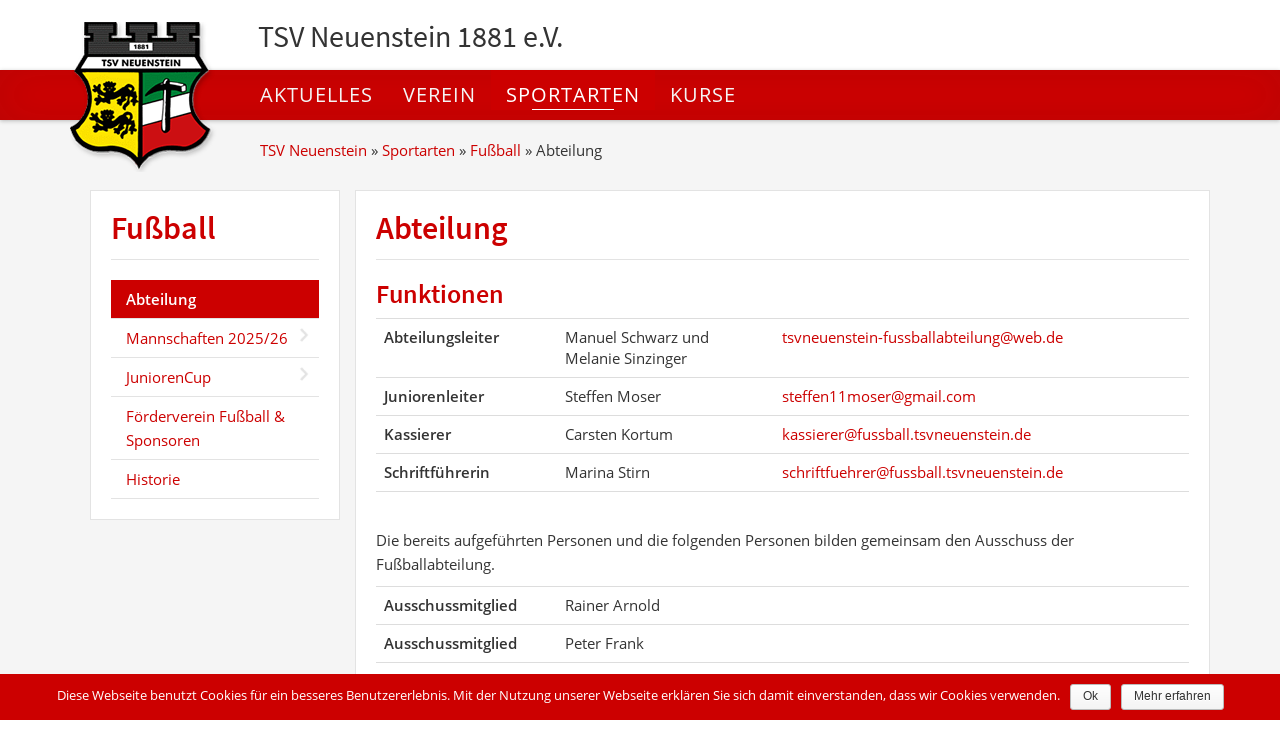

--- FILE ---
content_type: text/html; charset=UTF-8
request_url: https://tsvneuenstein.de/sportarten/fussball/2008-2/
body_size: 7056
content:
<!DOCTYPE html>
<html>
    <head>
        <meta charset="utf-8" />
        <title>TSV Neuenstein 1881 e.V.</title>
        <link rel="shortcut icon" href="https://tsvneuenstein.de/wp-content/themes/sport_theme/images/favicon.png" type="image/png" />
        <link rel="icon" href="https://tsvneuenstein.de/wp-content/themes/sport_theme/images/favicon.png" type="image/png" />
        <meta name="description" content="">
        <meta name="viewport" content="width=device-width, initial-scale=1.0">
    	<link rel="stylesheet" href="https://tsvneuenstein.de/wp-content/themes/sport_theme/style.css" type="text/css" media="screen" />
    	<script src="https://cdnjs.cloudflare.com/ajax/libs/jquery/1.11.1/jquery.min.js"></script>    
    	<script src="https://tsvneuenstein.de/wp-content/themes/sport_theme/bootstrap/js/bootstrap.min.js" type="text/javascript"></script>
  	 	<link rel='stylesheet' id='contact-form-7-css'  href='https://tsvneuenstein.de/wp-content/plugins/contact-form-7/includes/css/styles.css?ver=4.1.1' type='text/css' media='all' />
<link rel='stylesheet' id='cookie-notice-front-css'  href='https://tsvneuenstein.de/wp-content/plugins/cookie-notice/css/front.min.css?ver=4.1.2' type='text/css' media='all' />
<link rel='stylesheet' id='responsive-lightbox-nivo-front-css'  href='https://tsvneuenstein.de/wp-content/plugins/responsive-lightbox/assets/nivo/nivo-lightbox.css?ver=4.1.2' type='text/css' media='all' />
<link rel='stylesheet' id='responsive-lightbox-nivo-front-template-css'  href='https://tsvneuenstein.de/wp-content/plugins/responsive-lightbox/assets/nivo/themes/default/default.css?ver=4.1.2' type='text/css' media='all' />
<link rel='stylesheet' id='tribe-events-full-calendar-style-css'  href='https://tsvneuenstein.de/wp-content/plugins/the-events-calendar/resources/tribe-events-full.min.css?ver=3.9' type='text/css' media='all' />
<link rel='stylesheet' id='tribe-events-calendar-style-css'  href='https://tsvneuenstein.de/wp-content/plugins/the-events-calendar/resources/tribe-events-theme.min.css?ver=3.9' type='text/css' media='all' />
<link rel='stylesheet' id='tribe-events-calendar-full-mobile-style-css'  href='https://tsvneuenstein.de/wp-content/plugins/the-events-calendar/resources/tribe-events-full-mobile.min.css?ver=3.9' type='text/css' media='only screen and (max-width: 768px)' />
<link rel='stylesheet' id='tribe-events-calendar-mobile-style-css'  href='https://tsvneuenstein.de/wp-content/plugins/the-events-calendar/resources/tribe-events-theme-mobile.min.css?ver=3.9' type='text/css' media='only screen and (max-width: 768px)' />
<script type='text/javascript' src='https://tsvneuenstein.de/wp-includes/js/jquery/jquery.js?ver=1.11.1'></script>
<script type='text/javascript' src='https://tsvneuenstein.de/wp-includes/js/jquery/jquery-migrate.min.js?ver=1.2.1'></script>
<script type='text/javascript'>
/* <![CDATA[ */
var cnArgs = {"ajaxurl":"https:\/\/tsvneuenstein.de\/wp-admin\/admin-ajax.php","hideEffect":"fade","onScroll":"no","onScrollOffset":"100","cookieName":"cookie_notice_accepted","cookieValue":"TRUE","cookieTime":"7862400","cookiePath":"\/","cookieDomain":"","redirection":"","cache":""};
/* ]]> */
</script>
<script type='text/javascript' src='https://tsvneuenstein.de/wp-content/plugins/cookie-notice/js/front.min.js?ver=1.2.41'></script>
<script type='text/javascript' src='https://tsvneuenstein.de/wp-content/plugins/responsive-lightbox/assets/nivo/nivo-lightbox.min.js?ver=4.1.2'></script>
<script type='text/javascript'>
/* <![CDATA[ */
var rlArgs = {"script":"nivo","selector":"lightbox","custom_events":"","activeGalleries":"1","effect":"fade","clickOverlayToClose":"1","keyboardNav":"1","errorMessage":"Der Inhalt konnte nicht geladen werden."};
/* ]]> */
</script>
<script type='text/javascript' src='https://tsvneuenstein.de/wp-content/plugins/responsive-lightbox/js/front.js?ver=4.1.2'></script>
<link rel="EditURI" type="application/rsd+xml" title="RSD" href="https://tsvneuenstein.de/xmlrpc.php?rsd" />
<link rel="wlwmanifest" type="application/wlwmanifest+xml" href="https://tsvneuenstein.de/wp-includes/wlwmanifest.xml" /> 
<meta name="generator" content="WordPress 4.1.2" />
<link rel='canonical' href='https://tsvneuenstein.de/sportarten/fussball/2008-2/' />
<link rel='shortlink' href='https://tsvneuenstein.de/?p=2008' />
    </head>
<body>
 
      <div class="container"> 
         <header>
	<a href="/"><div id="logo"></div></a>
	<h1>TSV Neuenstein 1881 e.V.</h1>
	<div class="clear"></div>
</header>      </div>

<div class="grey">
          <nav class="navbar navbar-default"
    role="navigation">
      <div class="container-fluid">
        <div class="container">
        <!-- Brand and toggle get grouped for better mobile display -->
        <div class="navbar-header">
          <button type="button" class="navbar-toggle" data-toggle="collapse" data-target="#bs-example-navbar-collapse-1">
            <span class="sr-only"></span>
            <span class="icon-bar"></span>
            <span class="icon-bar"></span>
            <span class="icon-bar"></span>
          </button>
        </div>
            <div id="bs-example-navbar-collapse-1" class="collapse navbar-collapse"><ul id="menu-hauptmenue" class="nav navbar-nav"><li id="menu-item-12" class="menu-item menu-item-type-custom menu-item-object-custom menu-item-home menu-item-12"><a title="Aktuelles" href="https://tsvneuenstein.de/">Aktuelles</a></li>
<li id="menu-item-15" class="menu-item menu-item-type-post_type menu-item-object-page menu-item-has-children menu-item-15 dropdown"><a title="Verein" href="#" data-toggle="dropdown" class="dropdown-toggle" aria-haspopup="true">Verein</a>
<ul role="menu" class=" dropdown-menu">
	<li id="menu-item-6158" class="menu-item menu-item-type-post_type menu-item-object-page menu-item-6158"><a title="Kurzportrait des TSV" href="https://tsvneuenstein.de/verein/kurzportrait-des-tsv/">Kurzportrait des TSV</a></li>
	<li id="menu-item-54" class="menu-item menu-item-type-post_type menu-item-object-page menu-item-54"><a title="Geschäftsstelle" href="https://tsvneuenstein.de/verein/geschaeftsstelle/">Geschäftsstelle</a></li>
	<li id="menu-item-51" class="menu-item menu-item-type-post_type menu-item-object-page menu-item-51"><a title="Funktionen" href="https://tsvneuenstein.de/verein/funktionen/">Funktionen</a></li>
	<li id="menu-item-385" class="menu-item menu-item-type-custom menu-item-object-custom menu-item-385"><a title="Veranstaltungen" href="https://tsvneuenstein.de/veranstaltungen/">Veranstaltungen</a></li>
	<li id="menu-item-50" class="menu-item menu-item-type-post_type menu-item-object-page menu-item-50"><a title="Downloads" href="https://tsvneuenstein.de/verein/downloads/">Downloads</a></li>
	<li id="menu-item-120" class="menu-item menu-item-type-post_type menu-item-object-page menu-item-120"><a title="Links" href="https://tsvneuenstein.de/verein/links/">Links</a></li>
	<li id="menu-item-4393" class="menu-item menu-item-type-post_type menu-item-object-page menu-item-4393"><a title="Historie" href="https://tsvneuenstein.de/verein/historie/">Historie</a></li>
</ul>
</li>
<li id="menu-item-14" class="menu-item menu-item-type-post_type menu-item-object-page current-page-ancestor current-menu-ancestor current_page_ancestor menu-item-has-children menu-item-14 dropdown"><a title="Sportarten" href="#" data-toggle="dropdown" class="dropdown-toggle" aria-haspopup="true">Sportarten</a>
<ul role="menu" class=" dropdown-menu">
	<li id="menu-item-3585" class="menu-item menu-item-type-post_type menu-item-object-page menu-item-3585"><a title="Zeiten &amp; Ansprechpartner" href="https://tsvneuenstein.de/sportarten/uebersicht/">Zeiten &#038; Ansprechpartner</a></li>
	<li id="menu-item-53" class="menu-item menu-item-type-post_type menu-item-object-page menu-item-has-children menu-item-53 dropdown"><a title="Boule" href="https://tsvneuenstein.de/sportarten/boule/">Boule</a>
	<ul role="menu" class=" dropdown-menu">
		<li id="menu-item-716" class="menu-item menu-item-type-post_type menu-item-object-page menu-item-716"><a title="Über uns" href="https://tsvneuenstein.de/sportarten/boule/ueber-uns/">Über uns</a></li>
		<li id="menu-item-718" class="menu-item menu-item-type-post_type menu-item-object-page menu-item-718"><a title="Turniere" href="https://tsvneuenstein.de/sportarten/boule/turniere/">Turniere</a></li>
		<li id="menu-item-717" class="menu-item menu-item-type-post_type menu-item-object-page menu-item-717"><a title="Ligahistorie" href="https://tsvneuenstein.de/sportarten/boule/ligahistorie/">Ligahistorie</a></li>
		<li id="menu-item-719" class="menu-item menu-item-type-post_type menu-item-object-page menu-item-719"><a title="Boule / Petanque" href="https://tsvneuenstein.de/sportarten/boule/boule-petanque/">Boule / Petanque</a></li>
		<li id="menu-item-720" class="menu-item menu-item-type-post_type menu-item-object-page menu-item-720"><a title="Links" href="https://tsvneuenstein.de/sportarten/boule/links/">Links</a></li>
	</ul>
</li>
	<li id="menu-item-49" class="menu-item menu-item-type-post_type menu-item-object-page menu-item-has-children menu-item-49 dropdown"><a title="Faustball" href="https://tsvneuenstein.de/sportarten/faustball/">Faustball</a>
	<ul role="menu" class=" dropdown-menu">
		<li id="menu-item-661" class="menu-item menu-item-type-post_type menu-item-object-page menu-item-661"><a title="Männermannschaft 45" href="https://tsvneuenstein.de/sportarten/faustball/maenner-45/">Männermannschaft 45</a></li>
		<li id="menu-item-660" class="menu-item menu-item-type-post_type menu-item-object-page menu-item-660"><a title="Männermannschaft 1" href="https://tsvneuenstein.de/sportarten/faustball/maenner-1/">Männermannschaft 1</a></li>
	</ul>
</li>
	<li id="menu-item-13" class="menu-item menu-item-type-post_type menu-item-object-page current-page-ancestor current-menu-ancestor current-menu-parent current-page-parent current_page_parent current_page_ancestor menu-item-has-children menu-item-13 dropdown"><a title="Fußball" href="https://tsvneuenstein.de/sportarten/fussball/">Fußball</a>
	<ul role="menu" class=" dropdown-menu">
		<li id="menu-item-2102" class="menu-item menu-item-type-post_type menu-item-object-page current-menu-item page_item page-item-2008 current_page_item menu-item-2102 active"><a title="Abteilung" href="https://tsvneuenstein.de/sportarten/fussball/2008-2/">Abteilung</a></li>
		<li id="menu-item-13381" class="menu-item menu-item-type-post_type menu-item-object-page menu-item-13381"><a title="Mannschaften 2025/26" href="https://tsvneuenstein.de/sportarten/fussball/mannschaften-202122/">Mannschaften 2025/26</a></li>
		<li id="menu-item-12581" class="menu-item menu-item-type-custom menu-item-object-custom menu-item-12581"><a title="Livestream" href="https://soccerwatch.tv/verein/5474">Livestream</a></li>
		<li id="menu-item-10308" class="menu-item menu-item-type-post_type menu-item-object-page menu-item-10308"><a title="JuniorenCup" href="https://tsvneuenstein.de/sportarten/fussball/juniorencup/">JuniorenCup</a></li>
		<li id="menu-item-2101" class="menu-item menu-item-type-post_type menu-item-object-page menu-item-2101"><a title="Förderverein Fußball &amp; Sponsoren" href="https://tsvneuenstein.de/sportarten/fussball/sponsoren/">Förderverein Fußball &#038; Sponsoren</a></li>
		<li id="menu-item-2100" class="menu-item menu-item-type-post_type menu-item-object-page menu-item-2100"><a title="Historie" href="https://tsvneuenstein.de/sportarten/fussball/historie/">Historie</a></li>
	</ul>
</li>
	<li id="menu-item-52" class="menu-item menu-item-type-post_type menu-item-object-page menu-item-has-children menu-item-52 dropdown"><a title="Leichtathletik" href="https://tsvneuenstein.de/sportarten/leichtathletik/">Leichtathletik</a>
	<ul role="menu" class=" dropdown-menu">
		<li id="menu-item-439" class="menu-item menu-item-type-post_type menu-item-object-page menu-item-439"><a title="Lauftreff" href="https://tsvneuenstein.de/sportarten/leichtathletik/lauftreff/">Lauftreff</a></li>
		<li id="menu-item-443" class="menu-item menu-item-type-post_type menu-item-object-page menu-item-443"><a title="Walking" href="https://tsvneuenstein.de/sportarten/leichtathletik/walking/">Walking</a></li>
		<li id="menu-item-454" class="menu-item menu-item-type-post_type menu-item-object-page menu-item-454"><a title="Nordic Walking" href="https://tsvneuenstein.de/sportarten/leichtathletik/nordic-walking/">Nordic Walking</a></li>
		<li id="menu-item-459" class="menu-item menu-item-type-post_type menu-item-object-page menu-item-has-children menu-item-459 dropdown"><a title="Sportabzeichen" href="https://tsvneuenstein.de/sportarten/leichtathletik/sportabzeichen/">Sportabzeichen</a>
		<ul role="menu" class=" dropdown-menu">
			<li id="menu-item-4970" class="menu-item menu-item-type-post_type menu-item-object-page menu-item-4970"><a title="Training und Abnahme" href="https://tsvneuenstein.de/sportarten/leichtathletik/sportabzeichen/training-und-abnahme/">Training und Abnahme</a></li>
		</ul>
</li>
	</ul>
</li>
	<li id="menu-item-115" class="menu-item menu-item-type-post_type menu-item-object-page menu-item-has-children menu-item-115 dropdown"><a title="Ski" href="https://tsvneuenstein.de/sportarten/ski/">Ski</a>
	<ul role="menu" class=" dropdown-menu">
		<li id="menu-item-642" class="menu-item menu-item-type-post_type menu-item-object-page menu-item-642"><a title="Abteilung" href="https://tsvneuenstein.de/sportarten/ski/abteilung/">Abteilung</a></li>
		<li id="menu-item-641" class="menu-item menu-item-type-post_type menu-item-object-page menu-item-641"><a title="Galerie" href="https://tsvneuenstein.de/sportarten/ski/galerie/">Galerie</a></li>
	</ul>
</li>
	<li id="menu-item-114" class="menu-item menu-item-type-post_type menu-item-object-page menu-item-has-children menu-item-114 dropdown"><a title="Tanz" href="https://tsvneuenstein.de/sportarten/tanz/">Tanz</a>
	<ul role="menu" class=" dropdown-menu">
		<li id="menu-item-616" class="menu-item menu-item-type-post_type menu-item-object-page menu-item-616"><a title="Allgemeines" href="https://tsvneuenstein.de/sportarten/tanz/allgemeines/">Allgemeines</a></li>
		<li id="menu-item-613" class="menu-item menu-item-type-post_type menu-item-object-page menu-item-has-children menu-item-613 dropdown"><a title="Gruppen" href="https://tsvneuenstein.de/sportarten/tanz/gruppen/">Gruppen</a>
		<ul role="menu" class=" dropdown-menu">
			<li id="menu-item-4926" class="menu-item menu-item-type-post_type menu-item-object-page menu-item-4926"><a title="Jazztanz" href="https://tsvneuenstein.de/sportarten/tanz/gruppen/mini-jazztanz/">Jazztanz</a></li>
			<li id="menu-item-4977" class="menu-item menu-item-type-post_type menu-item-object-page menu-item-4977"><a title="RoyalBalance Akrobatik und Tanz" href="https://tsvneuenstein.de/sportarten/tanz/gruppen/royalbalance-akrobatik-und-tanz/">RoyalBalance Akrobatik und Tanz</a></li>
		</ul>
</li>
		<li id="menu-item-612" class="menu-item menu-item-type-post_type menu-item-object-page menu-item-612"><a title="Übungsleiter" href="https://tsvneuenstein.de/sportarten/tanz/uebungsleiter/">Übungsleiter</a></li>
		<li id="menu-item-611" class="menu-item menu-item-type-post_type menu-item-object-page menu-item-611"><a title="Workshops" href="https://tsvneuenstein.de/sportarten/tanz/workshops/">Workshops</a></li>
	</ul>
</li>
	<li id="menu-item-117" class="menu-item menu-item-type-post_type menu-item-object-page menu-item-has-children menu-item-117 dropdown"><a title="Tennis" href="https://tsvneuenstein.de/sportarten/tennis/">Tennis</a>
	<ul role="menu" class=" dropdown-menu">
		<li id="menu-item-568" class="menu-item menu-item-type-post_type menu-item-object-page menu-item-568"><a title="Abteilung" href="https://tsvneuenstein.de/sportarten/tennis/abteilung/">Abteilung</a></li>
		<li id="menu-item-569" class="menu-item menu-item-type-post_type menu-item-object-page menu-item-569"><a title="Verbandsspiele" href="https://tsvneuenstein.de/sportarten/tennis/verbandsspiele/">Verbandsspiele</a></li>
		<li id="menu-item-571" class="menu-item menu-item-type-post_type menu-item-object-page menu-item-571"><a title="Herren 30" href="https://tsvneuenstein.de/sportarten/tennis/herren-30/">Herren 30</a></li>
		<li id="menu-item-570" class="menu-item menu-item-type-post_type menu-item-object-page menu-item-570"><a title="Herren 40" href="https://tsvneuenstein.de/sportarten/tennis/herren-40/">Herren 40</a></li>
		<li id="menu-item-567" class="menu-item menu-item-type-post_type menu-item-object-page menu-item-567"><a title="Mitgliedschaft" href="https://tsvneuenstein.de/sportarten/tennis/mitgliedschaft/">Mitgliedschaft</a></li>
		<li id="menu-item-566" class="menu-item menu-item-type-post_type menu-item-object-page menu-item-566"><a title="Links &amp; Downloads" href="https://tsvneuenstein.de/sportarten/tennis/links-downloads/">Links &#038; Downloads</a></li>
	</ul>
</li>
	<li id="menu-item-118" class="menu-item menu-item-type-post_type menu-item-object-page menu-item-has-children menu-item-118 dropdown"><a title="Tischtennis" href="https://tsvneuenstein.de/sportarten/tischtennis/">Tischtennis</a>
	<ul role="menu" class=" dropdown-menu">
		<li id="menu-item-1253" class="menu-item menu-item-type-post_type menu-item-object-page menu-item-1253"><a title="Abteilung" href="https://tsvneuenstein.de/sportarten/tischtennis/abteilung/">Abteilung</a></li>
		<li id="menu-item-6279" class="menu-item menu-item-type-post_type menu-item-object-page menu-item-6279"><a title="Spielberichte" href="https://tsvneuenstein.de/sportarten/tischtennis/aktuelles-2/">Spielberichte</a></li>
		<li id="menu-item-1254" class="menu-item menu-item-type-post_type menu-item-object-page menu-item-1254"><a title="Spielplan" href="https://tsvneuenstein.de/sportarten/tischtennis/spielplan/">Spielplan</a></li>
		<li id="menu-item-6371" class="menu-item menu-item-type-post_type menu-item-object-page menu-item-6371"><a title="Mannschaften" href="https://tsvneuenstein.de/sportarten/tischtennis/mannschaften/">Mannschaften</a></li>
		<li id="menu-item-1250" class="menu-item menu-item-type-post_type menu-item-object-page menu-item-1250"><a title="Chronik" href="https://tsvneuenstein.de/sportarten/tischtennis/chronik/">Chronik</a></li>
		<li id="menu-item-1252" class="menu-item menu-item-type-post_type menu-item-object-page menu-item-1252"><a title="Galerie" href="https://tsvneuenstein.de/sportarten/tischtennis/galerie/">Galerie</a></li>
		<li id="menu-item-1251" class="menu-item menu-item-type-post_type menu-item-object-page menu-item-1251"><a title="Sponsoren" href="https://tsvneuenstein.de/sportarten/tischtennis/links/">Sponsoren</a></li>
	</ul>
</li>
	<li id="menu-item-113" class="menu-item menu-item-type-post_type menu-item-object-page menu-item-has-children menu-item-113 dropdown"><a title="Turnen" href="https://tsvneuenstein.de/sportarten/turnen/">Turnen</a>
	<ul role="menu" class=" dropdown-menu">
		<li id="menu-item-796" class="menu-item menu-item-type-post_type menu-item-object-page menu-item-796"><a title="Eltern und Kind" href="https://tsvneuenstein.de/sportarten/turnen/eltern-und-kind/">Eltern und Kind</a></li>
		<li id="menu-item-798" class="menu-item menu-item-type-post_type menu-item-object-page menu-item-has-children menu-item-798 dropdown"><a title="Kinder" href="https://tsvneuenstein.de/sportarten/turnen/kinder/">Kinder</a>
		<ul role="menu" class=" dropdown-menu">
			<li id="menu-item-4960" class="menu-item menu-item-type-post_type menu-item-object-page menu-item-4960"><a title="Vorschulgruppe" href="https://tsvneuenstein.de/sportarten/turnen/kinder/vorschulgruppe/">Vorschulgruppe</a></li>
			<li id="menu-item-4956" class="menu-item menu-item-type-post_type menu-item-object-page menu-item-4956"><a title="Kindergartengruppe" href="https://tsvneuenstein.de/sportarten/turnen/kinder/kindergartengruppe/">Kindergartengruppe</a></li>
			<li id="menu-item-4963" class="menu-item menu-item-type-post_type menu-item-object-page menu-item-4963"><a title="Kinderturnen 1.-2. Klasse" href="https://tsvneuenstein.de/sportarten/turnen/kinder/kinderturnen-1-4-klasse/">Kinderturnen 1.-2. Klasse</a></li>
		</ul>
</li>
		<li id="menu-item-800" class="menu-item menu-item-type-post_type menu-item-object-page menu-item-800"><a title="Frauen" href="https://tsvneuenstein.de/sportarten/turnen/frauen/">Frauen</a></li>
		<li id="menu-item-799" class="menu-item menu-item-type-post_type menu-item-object-page menu-item-799"><a title="Herren" href="https://tsvneuenstein.de/sportarten/turnen/herren/">Herren</a></li>
		<li id="menu-item-3566" class="menu-item menu-item-type-post_type menu-item-object-page menu-item-3566"><a title="Turnen Schwerpunkt Geräte 1.-3. Klasse und ab 4. Klasse" href="https://tsvneuenstein.de/sportarten/turnen/geraeteturnen/">Turnen Schwerpunkt Geräte 1.-3. Klasse und ab 4. Klasse</a></li>
	</ul>
</li>
</ul>
</li>
<li id="menu-item-3564" class="menu-item menu-item-type-post_type menu-item-object-page menu-item-has-children menu-item-3564 dropdown"><a title="Kurse" href="#" data-toggle="dropdown" class="dropdown-toggle" aria-haspopup="true">Kurse</a>
<ul role="menu" class=" dropdown-menu">
	<li id="menu-item-14101" class="menu-item menu-item-type-post_type menu-item-object-page menu-item-14101"><a title="Kinderkurse" href="https://tsvneuenstein.de/kurse/kinder/">Kinderkurse</a></li>
	<li id="menu-item-3567" class="menu-item menu-item-type-post_type menu-item-object-page menu-item-3567"><a title="Kurse für Erwachsene" href="https://tsvneuenstein.de/kurse/kurse-nach-startterminen/">Kurse für Erwachsene</a></li>
</ul>
</li>
</ul></div>        </div>
      </div>
    </nav>
   <div class="container">
      <div class="breadcrumb">
    <!-- Breadcrumb NavXT 5.2.0 -->
<span typeof="v:Breadcrumb"><a rel="v:url" property="v:title" title="Gehe zu TSV Neuenstein 1881 e.V.." href="https://tsvneuenstein.de" class="home">TSV Neuenstein</a></span> »    <span typeof="v:Breadcrumb"><a rel="v:url" property="v:title" title="Gehe zu Sportarten." href="https://tsvneuenstein.de/sportarten/" class="post post-page">Sportarten</a></span> »    <span typeof="v:Breadcrumb"><a rel="v:url" property="v:title" title="Gehe zu Fußball." href="https://tsvneuenstein.de/sportarten/fussball/" class="post post-page">Fußball</a></span> »    <span typeof="v:Breadcrumb"><span property="v:title">Abteilung</span></span></div>

      <div class="col-md-3" id="subnavigation"> 
         <div class="sidebar-element">
                           <h2>
                  <a href="https://tsvneuenstein.de/sportarten/fussball/">Fußball</a>
                </h2>
                <ul>
                  <li class="page_item page-item-2008 current_page_item"><a href="https://tsvneuenstein.de/sportarten/fussball/2008-2/">Abteilung</a></li>
<li class="page_item page-item-13281 page_item_has_children"><a href="https://tsvneuenstein.de/sportarten/fussball/mannschaften-202122/">Mannschaften 2025/26</a>
<ul class='children'>
	<li class="page_item page-item-13314"><a href="https://tsvneuenstein.de/sportarten/fussball/mannschaften-202122/herren-aktive/">Herren I</a></li>
	<li class="page_item page-item-13318"><a href="https://tsvneuenstein.de/sportarten/fussball/mannschaften-202122/herren-ii/">Herren II</a></li>
	<li class="page_item page-item-13320"><a href="https://tsvneuenstein.de/sportarten/fussball/mannschaften-202122/herren-senioren/">Herren Senioren</a></li>
	<li class="page_item page-item-13322"><a href="https://tsvneuenstein.de/sportarten/fussball/mannschaften-202122/damen-i/">Frauen I</a></li>
	<li class="page_item page-item-13326"><a href="https://tsvneuenstein.de/sportarten/fussball/mannschaften-202122/damen-ii/">Frauen II</a></li>
	<li class="page_item page-item-14701"><a href="https://tsvneuenstein.de/sportarten/fussball/mannschaften-202122/frauen-iii/">Frauen III</a></li>
	<li class="page_item page-item-13328"><a href="https://tsvneuenstein.de/sportarten/fussball/mannschaften-202122/a-junioren/">A-Junioren</a></li>
	<li class="page_item page-item-13331"><a href="https://tsvneuenstein.de/sportarten/fussball/mannschaften-202122/b-junioren/">B-Junioren</a></li>
	<li class="page_item page-item-13333"><a href="https://tsvneuenstein.de/sportarten/fussball/mannschaften-202122/c-junioren-2/">C-Junioren</a></li>
	<li class="page_item page-item-13335"><a href="https://tsvneuenstein.de/sportarten/fussball/mannschaften-202122/d-junioren/">D-Junioren</a></li>
	<li class="page_item page-item-13338"><a href="https://tsvneuenstein.de/sportarten/fussball/mannschaften-202122/e-junioren/">E-Junioren</a></li>
	<li class="page_item page-item-13342"><a href="https://tsvneuenstein.de/sportarten/fussball/mannschaften-202122/f-junioren/">F-Junioren</a></li>
	<li class="page_item page-item-13347"><a href="https://tsvneuenstein.de/sportarten/fussball/mannschaften-202122/bambini/">Bambini</a></li>
	<li class="page_item page-item-13300"><a href="https://tsvneuenstein.de/sportarten/fussball/mannschaften-202122/b-juniorinnen/">B-Juniorinnen</a></li>
</ul>
</li>
<li class="page_item page-item-10037 page_item_has_children"><a href="https://tsvneuenstein.de/sportarten/fussball/juniorencup/">JuniorenCup</a>
<ul class='children'>
	<li class="page_item page-item-15704"><a href="https://tsvneuenstein.de/sportarten/fussball/juniorencup/juniorencup-2025/">JuniorenCup 2025</a></li>
	<li class="page_item page-item-15636"><a href="https://tsvneuenstein.de/sportarten/fussball/juniorencup/juniorencup-2024/">JuniorenCup 2024</a></li>
	<li class="page_item page-item-15313"><a href="https://tsvneuenstein.de/sportarten/fussball/juniorencup/juniorencup-2023/">JuniorenCup 2023</a></li>
	<li class="page_item page-item-14600"><a href="https://tsvneuenstein.de/sportarten/fussball/juniorencup/juniorencup-2022/">JuniorenCup 2022</a></li>
	<li class="page_item page-item-13739"><a href="https://tsvneuenstein.de/sportarten/fussball/juniorencup/juniorencup-2019/">JuniorenCup 2019</a></li>
	<li class="page_item page-item-12194"><a href="https://tsvneuenstein.de/sportarten/fussball/juniorencup/juniorencup-2018/">JuniorenCup 2018</a></li>
	<li class="page_item page-item-11189"><a href="https://tsvneuenstein.de/sportarten/fussball/juniorencup/juniorencup-2017/">JuniorenCup 2017</a></li>
	<li class="page_item page-item-4521 page_item_has_children"><a href="https://tsvneuenstein.de/sportarten/fussball/juniorencup/juniorencup-2016/">JuniorenCup 2016</a>
	<ul class='children'>
		<li class="page_item page-item-8723"><a href="https://tsvneuenstein.de/sportarten/fussball/juniorencup/juniorencup-2016/bilder/">Bilder</a></li>
	</ul>
</li>
	<li class="page_item page-item-7750"><a href="https://tsvneuenstein.de/sportarten/fussball/juniorencup/juniorencup-2015/">JuniorenCup 2015</a></li>
	<li class="page_item page-item-4519 page_item_has_children"><a href="https://tsvneuenstein.de/sportarten/fussball/juniorencup/juniorencup-2014/">JuniorenCup 2014</a>
	<ul class='children'>
		<li class="page_item page-item-4526"><a href="https://tsvneuenstein.de/sportarten/fussball/juniorencup/juniorencup-2014/aktuelles/">Aktuelles</a></li>
		<li class="page_item page-item-4523"><a href="https://tsvneuenstein.de/sportarten/fussball/juniorencup/juniorencup-2014/einladung/">Einladung</a></li>
		<li class="page_item page-item-4528"><a href="https://tsvneuenstein.de/sportarten/fussball/juniorencup/juniorencup-2014/downloads/">Downloads</a></li>
	</ul>
</li>
</ul>
</li>
<li class="page_item page-item-2012"><a href="https://tsvneuenstein.de/sportarten/fussball/sponsoren/">Förderverein Fußball &#038; Sponsoren</a></li>
<li class="page_item page-item-2042"><a href="https://tsvneuenstein.de/sportarten/fussball/historie/">Historie</a></li>
                </ul>
                  </div>
      </div>

      <main class="col-md-9" style="padding-bottom: 10px;">
         <h2>Abteilung</h2>
                  <div class="text">
            <h3>Funktionen</h3>
<table class="standard" cellspacing="6" cellpadding="3">
<tbody>
<tr>
<td width="175"><strong>Abteilungsleiter</strong></td>
<td width="210">Manuel Schwarz und Melanie Sinzinger</td>
<td width="400"><a href="mailto:tsvneuenstein-fussballabteilung@web.de">tsvneuenstein-fussballabteilung@web.de</a></td>
</tr>
<tr>
<td><strong>Juniorenleiter</strong></td>
<td>Steffen Moser</td>
<td><a href="mailto:steffen11moser@gmail.com">steffen11moser@gmail.com</a></td>
</tr>
<tr>
<td><strong>Kassierer</strong></td>
<td>Carsten Kortum</td>
<td><a href="mailto:kassierer@fussball.tsvneuenstein.de">kassierer@fussball.tsvneuenstein.de</a></td>
</tr>
<tr>
<td><strong>Schriftführerin</strong></td>
<td>Marina Stirn</td>
<td><a href="mailto:schriftfuehrer@fussball.tsvneuenstein.de">schriftfuehrer@fussball.tsvneuenstein.de</a></td>
</tr>
<tr>
<td></td>
<td></td>
<td></td>
</tr>
</tbody>
</table>
<p>Die bereits aufgeführten Personen und die folgenden Personen bilden gemeinsam den Ausschuss der Fußballabteilung.</p>
<table class="standard" cellspacing="6" cellpadding="3">
<tbody>
<tr>
<td width="175"><strong>Ausschussmitglied</strong></td>
<td width="210">Rainer Arnold</td>
<td width="400"></td>
</tr>
<tr>
<td width="175"><strong>Ausschussmitglied</strong></td>
<td width="210">Peter Frank</td>
<td width="400"></td>
</tr>
<tr>
<td width="175"><strong>Ausschussmitglied</strong></td>
<td width="210">Lasse Leben</td>
<td width="400"></td>
</tr>
<tr>
<td width="175"><strong>Ausschussmitglied</strong></td>
<td width="210">Nicole Polny</td>
<td width="400"></td>
</tr>
<tr>
<td><strong>Ausschussmitglied</strong></td>
<td>Rene Rimner</td>
<td></td>
</tr>
<tr>
<td><strong>Ausschussmitglied</strong></td>
<td>Jens Rittmaier</td>
<td></td>
</tr>
<tr>
<td><strong>Ausschussmitglied</strong></td>
<td>Denis Sailer</td>
<td></td>
</tr>
<tr>
<td><strong>Ausschussmitglied</strong></td>
<td>Lucas Sanwald</td>
<td></td>
</tr>
<tr>
<td><strong>Ausschussmitglied</strong></td>
<td>Paul Sanwald</td>
<td></td>
</tr>
<tr>
<td><strong>Ausschussmitglied</strong></td>
<td>Andreas Strecker</td>
<td></td>
</tr>
<tr>
<td><strong>Ausschussmitglied</strong></td>
<td>Michael Strecker</td>
<td></td>
</tr>
<tr>
<td><strong>Beisitzerin Frauen</strong></td>
<td>Nina Sandner</td>
<td></td>
</tr>
<tr>
<td><strong>Beisitzer Senioren</strong></td>
<td>Michael Sickinger</td>
<td></td>
</tr>
<tr>
<td><strong>Beisitzer Förderverein</strong></td>
<td>Michael Carle</td>
<td></td>
</tr>
</tbody>
</table>
         </div>
            <div class="clear"></div>
      </main>

</div>
		<footer class="well well-sm">
			<div class="container">
				<div id="sitemap">
					<div class="col-md-3">
							<a href="/" class="hauptpunkt">Startseite</a>
					</div>
					<div class="col-md-3">
						<a href="/verein/" class="hauptpunkt">Verein</a>
						<ul>
						<li class="page_item page-item-5796"><a href="https://tsvneuenstein.de/verein/kurzportrait-des-tsv/">Kurzportrait des TSV</a></li>
<li class="page_item page-item-26"><a href="https://tsvneuenstein.de/verein/geschaeftsstelle/">Geschäftsstelle</a></li>
<li class="page_item page-item-28"><a href="https://tsvneuenstein.de/verein/funktionen/">Funktionen</a></li>
<li class="page_item page-item-30"><a href="https://tsvneuenstein.de/verein/downloads/">Downloads</a></li>
<li class="page_item page-item-89"><a href="https://tsvneuenstein.de/verein/links/">Links</a></li>
<li class="page_item page-item-4292 page_item_has_children"><a href="https://tsvneuenstein.de/verein/historie/">Historie</a></li>
						</ul>
					</div>
					<div class="col-md-3">
						<a href="/sportarten/" class="hauptpunkt">Sportarten</a>
						<ul>
							<li class="page_item page-item-3583"><a href="https://tsvneuenstein.de/sportarten/uebersicht/">Zeiten &#038; Ansprechpartner</a></li>
<li class="page_item page-item-22 page_item_has_children"><a href="https://tsvneuenstein.de/sportarten/boule/">Boule</a></li>
<li class="page_item page-item-32 page_item_has_children"><a href="https://tsvneuenstein.de/sportarten/faustball/">Faustball</a></li>
<li class="page_item page-item-8 page_item_has_children current_page_ancestor current_page_parent"><a href="https://tsvneuenstein.de/sportarten/fussball/">Fußball</a></li>
<li class="page_item page-item-24 page_item_has_children"><a href="https://tsvneuenstein.de/sportarten/leichtathletik/">Leichtathletik</a></li>
<li class="page_item page-item-101 page_item_has_children"><a href="https://tsvneuenstein.de/sportarten/ski/">Ski</a></li>
<li class="page_item page-item-104 page_item_has_children"><a href="https://tsvneuenstein.de/sportarten/tanz/">Tanz</a></li>
<li class="page_item page-item-96 page_item_has_children"><a href="https://tsvneuenstein.de/sportarten/tennis/">Tennis</a></li>
<li class="page_item page-item-94 page_item_has_children"><a href="https://tsvneuenstein.de/sportarten/tischtennis/">Tischtennis</a></li>
<li class="page_item page-item-106 page_item_has_children"><a href="https://tsvneuenstein.de/sportarten/turnen/">Turnen</a></li>
<li class="page_item page-item-109"><a href="https://tsvneuenstein.de/sportarten/volleyball/">Volleyball</a></li>
						</ul>
					</div>
					<div class="col-md-3">
						<a href="/kurse/" class="hauptpunkt">Kurse</a>
						<ul>
							<li class="page_item page-item-13964"><a href="https://tsvneuenstein.de/kurse/kinder/">Kinderkurse</a></li>
<li class="page_item page-item-3547"><a href="https://tsvneuenstein.de/kurse/kurse-nach-startterminen/">Kurse für Erwachsene</a></li>
						</ul>
					</div>
				</div>
				<div class="clear"></div>
				<div id="copyright">
				    <div class="pull-left">© TSV Neuenstein 2026 </div>
				    <div class="pull-right">
					    	<ul id="menu-footermenue" class=" navbar-nav footer"><li id="menu-item-3465" class="menu-item menu-item-type-custom menu-item-object-custom menu-item-3465"><a href="https://tsvneuenstein.de/wp-admin">Admin-Login</a></li>
<li id="menu-item-55" class="menu-item menu-item-type-post_type menu-item-object-page menu-item-55"><a href="https://tsvneuenstein.de/kontakt/">Kontakt</a></li>
<li id="menu-item-10989" class="menu-item menu-item-type-post_type menu-item-object-page menu-item-10989"><a href="https://tsvneuenstein.de/datenschutz/">Datenschutz</a></li>
<li id="menu-item-57" class="menu-item menu-item-type-post_type menu-item-object-page menu-item-57"><a href="https://tsvneuenstein.de/impressum/">Impressum</a></li>
</ul>				    </div>
				</div>
			    <div class="clear"></div>
			</div>
		</footer>
		<script src="https://tsvneuenstein.de/wp-content/themes/sport_theme/bootstrap/js/code.js" defer></script>
		<script type='text/javascript' src='https://tsvneuenstein.de/wp-content/plugins/contact-form-7/includes/js/jquery.form.min.js?ver=3.51.0-2014.06.20'></script>
<script type='text/javascript'>
/* <![CDATA[ */
var _wpcf7 = {"loaderUrl":"https:\/\/tsvneuenstein.de\/wp-content\/plugins\/contact-form-7\/images\/ajax-loader.gif","sending":"Senden ..."};
/* ]]> */
</script>
<script type='text/javascript' src='https://tsvneuenstein.de/wp-content/plugins/contact-form-7/includes/js/scripts.js?ver=4.1.1'></script>

			<div id="cookie-notice" role="banner" class="cn-bottom wp-default" style="color: #fff; background-color: #cc0000;"><div class="cookie-notice-container"><span id="cn-notice-text">Diese Webseite benutzt Cookies für ein besseres Benutzererlebnis. Mit der Nutzung unserer Webseite erklären Sie sich damit einverstanden, dass wir Cookies verwenden.</span><a href="#" id="cn-accept-cookie" data-cookie-set="accept" class="cn-set-cookie button wp-default">Ok</a><a href="https://tsvneuenstein.de/datenschutz/" target="_self" id="cn-more-info" class="cn-more-info button wp-default">Mehr erfahren</a>
				</div>
			</div>	</body>
</html><script type="text/javascript">
      var element = document.createElement('li');
      var sibling = document.getElementById("subnavigation").getElementsByTagName('div')[0].getElementsByTagName('ul')[0].getElementsByClassName('page-item-30')[0];
      if (sibling != null) {
      var element = document.createElement('li');
        element.className = "page-item";
        element.innerHTML = "<a href='https://tsvneuenstein.de/veranstaltungen/' Veranstaltung>Veranstaltungen</a>";
        sibling.parentNode.insertBefore(element, sibling);
      }
</script>
</div>

--- FILE ---
content_type: text/css
request_url: https://tsvneuenstein.de/wp-content/themes/sport_theme/style.css
body_size: 41092
content:
/* Theme Name: Sports Theme
	Theme Description: Design für Vereinshomepages
	Author: Laura Krebs
	Version: 1.0
*/

@import url('bootstrap/css/bootstrap.min.css');

/* source-sans-pro-200 - latin */
@font-face {
  font-family: 'Source Sans Pro';
  font-style: normal;
  font-weight: 200;
  src: url('/wp-content/themes/sport_theme/fonts/source-sans-pro-v13-latin-200.eot'); /* IE9 Compat Modes */
  src: local('Source Sans Pro ExtraLight'), local('SourceSansPro-ExtraLight'),
       url('/wp-content/themes/sport_theme/fonts/source-sans-pro-v13-latin-200.eot?#iefix') format('embedded-opentype'), /* IE6-IE8 */
       url('/wp-content/themes/sport_theme/fonts/source-sans-pro-v13-latin-200.woff2') format('woff2'), /* Super Modern Browsers */
       url('/wp-content/themes/sport_theme/fonts/source-sans-pro-v13-latin-200.woff') format('woff'), /* Modern Browsers */
       url('/wp-content/themes/sport_theme/fonts/source-sans-pro-v13-latin-200.ttf') format('truetype'), /* Safari, Android, iOS */
       url('/wp-content/themes/sport_theme/fonts/source-sans-pro-v13-latin-200.svg#SourceSansPro') format('svg'); /* Legacy iOS */
}
/* source-sans-pro-300 - latin */
@font-face {
  font-family: 'Source Sans Pro';
  font-style: normal;
  font-weight: 300;
  src: url('/wp-content/themes/sport_theme/fonts/source-sans-pro-v13-latin-300.eot'); /* IE9 Compat Modes */
  src: local('Source Sans Pro Light'), local('SourceSansPro-Light'),
       url('/wp-content/themes/sport_theme/fonts/source-sans-pro-v13-latin-300.eot?#iefix') format('embedded-opentype'), /* IE6-IE8 */
       url('/wp-content/themes/sport_theme/fonts/source-sans-pro-v13-latin-300.woff2') format('woff2'), /* Super Modern Browsers */
       url('/wp-content/themes/sport_theme/fonts/source-sans-pro-v13-latin-300.woff') format('woff'), /* Modern Browsers */
       url('/wp-content/themes/sport_theme/fonts/source-sans-pro-v13-latin-300.ttf') format('truetype'), /* Safari, Android, iOS */
       url('/wp-content/themes/sport_theme/fonts/source-sans-pro-v13-latin-300.svg#SourceSansPro') format('svg'); /* Legacy iOS */
}
/* source-sans-pro-300italic - latin */
@font-face {
  font-family: 'Source Sans Pro';
  font-style: italic;
  font-weight: 300;
  src: url('/wp-content/themes/sport_theme/fonts/source-sans-pro-v13-latin-300italic.eot'); /* IE9 Compat Modes */
  src: local('Source Sans Pro Light Italic'), local('SourceSansPro-LightItalic'),
       url('/wp-content/themes/sport_theme/fonts/source-sans-pro-v13-latin-300italic.eot?#iefix') format('embedded-opentype'), /* IE6-IE8 */
       url('/wp-content/themes/sport_theme/fonts/source-sans-pro-v13-latin-300italic.woff2') format('woff2'), /* Super Modern Browsers */
       url('/wp-content/themes/sport_theme/fonts/source-sans-pro-v13-latin-300italic.woff') format('woff'), /* Modern Browsers */
       url('/wp-content/themes/sport_theme/fonts/source-sans-pro-v13-latin-300italic.ttf') format('truetype'), /* Safari, Android, iOS */
       url('/wp-content/themes/sport_theme/fonts/source-sans-pro-v13-latin-300italic.svg#SourceSansPro') format('svg'); /* Legacy iOS */
}
/* source-sans-pro-200italic - latin */
@font-face {
  font-family: 'Source Sans Pro';
  font-style: italic;
  font-weight: 200;
  src: url('/wp-content/themes/sport_theme/fonts/source-sans-pro-v13-latin-200italic.eot'); /* IE9 Compat Modes */
  src: local('Source Sans Pro ExtraLight Italic'), local('SourceSansPro-ExtraLightItalic'),
       url('/wp-content/themes/sport_theme/fonts/source-sans-pro-v13-latin-200italic.eot?#iefix') format('embedded-opentype'), /* IE6-IE8 */
       url('/wp-content/themes/sport_theme/fonts/source-sans-pro-v13-latin-200italic.woff2') format('woff2'), /* Super Modern Browsers */
       url('/wp-content/themes/sport_theme/fonts/source-sans-pro-v13-latin-200italic.woff') format('woff'), /* Modern Browsers */
       url('/wp-content/themes/sport_theme/fonts/source-sans-pro-v13-latin-200italic.ttf') format('truetype'), /* Safari, Android, iOS */
       url('/wp-content/themes/sport_theme/fonts/source-sans-pro-v13-latin-200italic.svg#SourceSansPro') format('svg'); /* Legacy iOS */
}
/* source-sans-pro-regular - latin */
@font-face {
  font-family: 'Source Sans Pro';
  font-style: normal;
  font-weight: 400;
  src: url('/wp-content/themes/sport_theme/fonts/source-sans-pro-v13-latin-regular.eot'); /* IE9 Compat Modes */
  src: local('Source Sans Pro Regular'), local('SourceSansPro-Regular'),
       url('/wp-content/themes/sport_theme/fonts/source-sans-pro-v13-latin-regular.eot?#iefix') format('embedded-opentype'), /* IE6-IE8 */
       url('/wp-content/themes/sport_theme/fonts/source-sans-pro-v13-latin-regular.woff2') format('woff2'), /* Super Modern Browsers */
       url('/wp-content/themes/sport_theme/fonts/source-sans-pro-v13-latin-regular.woff') format('woff'), /* Modern Browsers */
       url('/wp-content/themes/sport_theme/fonts/source-sans-pro-v13-latin-regular.ttf') format('truetype'), /* Safari, Android, iOS */
       url('/wp-content/themes/sport_theme/fonts/source-sans-pro-v13-latin-regular.svg#SourceSansPro') format('svg'); /* Legacy iOS */
}
/* source-sans-pro-italic - latin */
@font-face {
  font-family: 'Source Sans Pro';
  font-style: italic;
  font-weight: 400;
  src: url('/wp-content/themes/sport_theme/fonts/source-sans-pro-v13-latin-italic.eot'); /* IE9 Compat Modes */
  src: local('Source Sans Pro Italic'), local('SourceSansPro-Italic'),
       url('/wp-content/themes/sport_theme/fonts/source-sans-pro-v13-latin-italic.eot?#iefix') format('embedded-opentype'), /* IE6-IE8 */
       url('/wp-content/themes/sport_theme/fonts/source-sans-pro-v13-latin-italic.woff2') format('woff2'), /* Super Modern Browsers */
       url('/wp-content/themes/sport_theme/fonts/source-sans-pro-v13-latin-italic.woff') format('woff'), /* Modern Browsers */
       url('/wp-content/themes/sport_theme/fonts/source-sans-pro-v13-latin-italic.ttf') format('truetype'), /* Safari, Android, iOS */
       url('/wp-content/themes/sport_theme/fonts/source-sans-pro-v13-latin-italic.svg#SourceSansPro') format('svg'); /* Legacy iOS */
}
/* source-sans-pro-600 - latin */
@font-face {
  font-family: 'Source Sans Pro';
  font-style: normal;
  font-weight: 600;
  src: url('/wp-content/themes/sport_theme/fonts/source-sans-pro-v13-latin-600.eot'); /* IE9 Compat Modes */
  src: local('Source Sans Pro SemiBold'), local('SourceSansPro-SemiBold'),
       url('/wp-content/themes/sport_theme/fonts/source-sans-pro-v13-latin-600.eot?#iefix') format('embedded-opentype'), /* IE6-IE8 */
       url('/wp-content/themes/sport_theme/fonts/source-sans-pro-v13-latin-600.woff2') format('woff2'), /* Super Modern Browsers */
       url('/wp-content/themes/sport_theme/fonts/source-sans-pro-v13-latin-600.woff') format('woff'), /* Modern Browsers */
       url('/wp-content/themes/sport_theme/fonts/source-sans-pro-v13-latin-600.ttf') format('truetype'), /* Safari, Android, iOS */
       url('/wp-content/themes/sport_theme/fonts/source-sans-pro-v13-latin-600.svg#SourceSansPro') format('svg'); /* Legacy iOS */
}
/* source-sans-pro-600italic - latin */
@font-face {
  font-family: 'Source Sans Pro';
  font-style: italic;
  font-weight: 600;
  src: url('/wp-content/themes/sport_theme/fonts/source-sans-pro-v13-latin-600italic.eot'); /* IE9 Compat Modes */
  src: local('Source Sans Pro SemiBold Italic'), local('SourceSansPro-SemiBoldItalic'),
       url('/wp-content/themes/sport_theme/fonts/source-sans-pro-v13-latin-600italic.eot?#iefix') format('embedded-opentype'), /* IE6-IE8 */
       url('/wp-content/themes/sport_theme/fonts/source-sans-pro-v13-latin-600italic.woff2') format('woff2'), /* Super Modern Browsers */
       url('/wp-content/themes/sport_theme/fonts/source-sans-pro-v13-latin-600italic.woff') format('woff'), /* Modern Browsers */
       url('/wp-content/themes/sport_theme/fonts/source-sans-pro-v13-latin-600italic.ttf') format('truetype'), /* Safari, Android, iOS */
       url('/wp-content/themes/sport_theme/fonts/source-sans-pro-v13-latin-600italic.svg#SourceSansPro') format('svg'); /* Legacy iOS */
}
/* source-sans-pro-700 - latin */
@font-face {
  font-family: 'Source Sans Pro';
  font-style: normal;
  font-weight: 700;
  src: url('/wp-content/themes/sport_theme/fonts/source-sans-pro-v13-latin-700.eot'); /* IE9 Compat Modes */
  src: local('Source Sans Pro Bold'), local('SourceSansPro-Bold'),
       url('/wp-content/themes/sport_theme/fonts/source-sans-pro-v13-latin-700.eot?#iefix') format('embedded-opentype'), /* IE6-IE8 */
       url('/wp-content/themes/sport_theme/fonts/source-sans-pro-v13-latin-700.woff2') format('woff2'), /* Super Modern Browsers */
       url('/wp-content/themes/sport_theme/fonts/source-sans-pro-v13-latin-700.woff') format('woff'), /* Modern Browsers */
       url('/wp-content/themes/sport_theme/fonts/source-sans-pro-v13-latin-700.ttf') format('truetype'), /* Safari, Android, iOS */
       url('/wp-content/themes/sport_theme/fonts/source-sans-pro-v13-latin-700.svg#SourceSansPro') format('svg'); /* Legacy iOS */
}
/* source-sans-pro-700italic - latin */
@font-face {
  font-family: 'Source Sans Pro';
  font-style: italic;
  font-weight: 700;
  src: url('/wp-content/themes/sport_theme/fonts/source-sans-pro-v13-latin-700italic.eot'); /* IE9 Compat Modes */
  src: local('Source Sans Pro Bold Italic'), local('SourceSansPro-BoldItalic'),
       url('/wp-content/themes/sport_theme/fonts/source-sans-pro-v13-latin-700italic.eot?#iefix') format('embedded-opentype'), /* IE6-IE8 */
       url('/wp-content/themes/sport_theme/fonts/source-sans-pro-v13-latin-700italic.woff2') format('woff2'), /* Super Modern Browsers */
       url('/wp-content/themes/sport_theme/fonts/source-sans-pro-v13-latin-700italic.woff') format('woff'), /* Modern Browsers */
       url('/wp-content/themes/sport_theme/fonts/source-sans-pro-v13-latin-700italic.ttf') format('truetype'), /* Safari, Android, iOS */
       url('/wp-content/themes/sport_theme/fonts/source-sans-pro-v13-latin-700italic.svg#SourceSansPro') format('svg'); /* Legacy iOS */
}
/* source-sans-pro-900 - latin */
@font-face {
  font-family: 'Source Sans Pro';
  font-style: normal;
  font-weight: 900;
  src: url('/wp-content/themes/sport_theme/fonts/source-sans-pro-v13-latin-900.eot'); /* IE9 Compat Modes */
  src: local('Source Sans Pro Black'), local('SourceSansPro-Black'),
       url('/wp-content/themes/sport_theme/fonts/source-sans-pro-v13-latin-900.eot?#iefix') format('embedded-opentype'), /* IE6-IE8 */
       url('/wp-content/themes/sport_theme/fonts/source-sans-pro-v13-latin-900.woff2') format('woff2'), /* Super Modern Browsers */
       url('/wp-content/themes/sport_theme/fonts/source-sans-pro-v13-latin-900.woff') format('woff'), /* Modern Browsers */
       url('/wp-content/themes/sport_theme/fonts/source-sans-pro-v13-latin-900.ttf') format('truetype'), /* Safari, Android, iOS */
       url('/wp-content/themes/sport_theme/fonts/source-sans-pro-v13-latin-900.svg#SourceSansPro') format('svg'); /* Legacy iOS */
}
/* source-sans-pro-900italic - latin */
@font-face {
  font-family: 'Source Sans Pro';
  font-style: italic;
  font-weight: 900;
  src: url('/wp-content/themes/sport_theme/fonts/source-sans-pro-v13-latin-900italic.eot'); /* IE9 Compat Modes */
  src: local('Source Sans Pro Black Italic'), local('SourceSansPro-BlackItalic'),
       url('/wp-content/themes/sport_theme/fonts/source-sans-pro-v13-latin-900italic.eot?#iefix') format('embedded-opentype'), /* IE6-IE8 */
       url('/wp-content/themes/sport_theme/fonts/source-sans-pro-v13-latin-900italic.woff2') format('woff2'), /* Super Modern Browsers */
       url('/wp-content/themes/sport_theme/fonts/source-sans-pro-v13-latin-900italic.woff') format('woff'), /* Modern Browsers */
       url('/wp-content/themes/sport_theme/fonts/source-sans-pro-v13-latin-900italic.ttf') format('truetype'), /* Safari, Android, iOS */
       url('/wp-content/themes/sport_theme/fonts/source-sans-pro-v13-latin-900italic.svg#SourceSansPro') format('svg'); /* Legacy iOS */
}

/* open-sans-300 - latin */
@font-face {
  font-family: 'Open Sans';
  font-style: normal;
  font-weight: 300;
  src: url('/wp-content/themes/sport_theme/fonts/open-sans-v17-latin-300.eot'); /* IE9 Compat Modes */
  src: local('Open Sans Light'), local('OpenSans-Light'),
       url('/wp-content/themes/sport_theme/fonts/open-sans-v17-latin-300.eot?#iefix') format('embedded-opentype'), /* IE6-IE8 */
       url('/wp-content/themes/sport_theme/fonts/open-sans-v17-latin-300.woff2') format('woff2'), /* Super Modern Browsers */
       url('/wp-content/themes/sport_theme/fonts/open-sans-v17-latin-300.woff') format('woff'), /* Modern Browsers */
       url('/wp-content/themes/sport_theme/fonts/open-sans-v17-latin-300.ttf') format('truetype'), /* Safari, Android, iOS */
       url('/wp-content/themes/sport_theme/fonts/open-sans-v17-latin-300.svg#OpenSans') format('svg'); /* Legacy iOS */
}
/* open-sans-italic - latin */
@font-face {
  font-family: 'Open Sans';
  font-style: italic;
  font-weight: 400;
  src: url('/wp-content/themes/sport_theme/fonts/open-sans-v17-latin-italic.eot'); /* IE9 Compat Modes */
  src: local('Open Sans Italic'), local('OpenSans-Italic'),
       url('/wp-content/themes/sport_theme/fonts/open-sans-v17-latin-italic.eot?#iefix') format('embedded-opentype'), /* IE6-IE8 */
       url('/wp-content/themes/sport_theme/fonts/open-sans-v17-latin-italic.woff2') format('woff2'), /* Super Modern Browsers */
       url('/wp-content/themes/sport_theme/fonts/open-sans-v17-latin-italic.woff') format('woff'), /* Modern Browsers */
       url('/wp-content/themes/sport_theme/fonts/open-sans-v17-latin-italic.ttf') format('truetype'), /* Safari, Android, iOS */
       url('/wp-content/themes/sport_theme/fonts/open-sans-v17-latin-italic.svg#OpenSans') format('svg'); /* Legacy iOS */
}
/* open-sans-300italic - latin */
@font-face {
  font-family: 'Open Sans';
  font-style: italic;
  font-weight: 300;
  src: url('/wp-content/themes/sport_theme/fonts/open-sans-v17-latin-300italic.eot'); /* IE9 Compat Modes */
  src: local('Open Sans Light Italic'), local('OpenSans-LightItalic'),
       url('/wp-content/themes/sport_theme/fonts/open-sans-v17-latin-300italic.eot?#iefix') format('embedded-opentype'), /* IE6-IE8 */
       url('/wp-content/themes/sport_theme/fonts/open-sans-v17-latin-300italic.woff2') format('woff2'), /* Super Modern Browsers */
       url('/wp-content/themes/sport_theme/fonts/open-sans-v17-latin-300italic.woff') format('woff'), /* Modern Browsers */
       url('/wp-content/themes/sport_theme/fonts/open-sans-v17-latin-300italic.ttf') format('truetype'), /* Safari, Android, iOS */
       url('/wp-content/themes/sport_theme/fonts/open-sans-v17-latin-300italic.svg#OpenSans') format('svg'); /* Legacy iOS */
}
/* open-sans-regular - latin */
@font-face {
  font-family: 'Open Sans';
  font-style: normal;
  font-weight: 400;
  src: url('/wp-content/themes/sport_theme/fonts/open-sans-v17-latin-regular.eot'); /* IE9 Compat Modes */
  src: local('Open Sans Regular'), local('OpenSans-Regular'),
       url('/wp-content/themes/sport_theme/fonts/open-sans-v17-latin-regular.eot?#iefix') format('embedded-opentype'), /* IE6-IE8 */
       url('/wp-content/themes/sport_theme/fonts/open-sans-v17-latin-regular.woff2') format('woff2'), /* Super Modern Browsers */
       url('/wp-content/themes/sport_theme/fonts/open-sans-v17-latin-regular.woff') format('woff'), /* Modern Browsers */
       url('/wp-content/themes/sport_theme/fonts/open-sans-v17-latin-regular.ttf') format('truetype'), /* Safari, Android, iOS */
       url('/wp-content/themes/sport_theme/fonts/open-sans-v17-latin-regular.svg#OpenSans') format('svg'); /* Legacy iOS */
}
/* open-sans-600 - latin */
@font-face {
  font-family: 'Open Sans';
  font-style: normal;
  font-weight: 600;
  src: url('/wp-content/themes/sport_theme/fonts/open-sans-v17-latin-600.eot'); /* IE9 Compat Modes */
  src: local('Open Sans SemiBold'), local('OpenSans-SemiBold'),
       url('/wp-content/themes/sport_theme/fonts/open-sans-v17-latin-600.eot?#iefix') format('embedded-opentype'), /* IE6-IE8 */
       url('/wp-content/themes/sport_theme/fonts/open-sans-v17-latin-600.woff2') format('woff2'), /* Super Modern Browsers */
       url('/wp-content/themes/sport_theme/fonts/open-sans-v17-latin-600.woff') format('woff'), /* Modern Browsers */
       url('/wp-content/themes/sport_theme/fonts/open-sans-v17-latin-600.ttf') format('truetype'), /* Safari, Android, iOS */
       url('/wp-content/themes/sport_theme/fonts/open-sans-v17-latin-600.svg#OpenSans') format('svg'); /* Legacy iOS */
}
/* open-sans-600italic - latin */
@font-face {
  font-family: 'Open Sans';
  font-style: italic;
  font-weight: 600;
  src: url('/wp-content/themes/sport_theme/fonts/open-sans-v17-latin-600italic.eot'); /* IE9 Compat Modes */
  src: local('Open Sans SemiBold Italic'), local('OpenSans-SemiBoldItalic'),
       url('/wp-content/themes/sport_theme/fonts/open-sans-v17-latin-600italic.eot?#iefix') format('embedded-opentype'), /* IE6-IE8 */
       url('/wp-content/themes/sport_theme/fonts/open-sans-v17-latin-600italic.woff2') format('woff2'), /* Super Modern Browsers */
       url('/wp-content/themes/sport_theme/fonts/open-sans-v17-latin-600italic.woff') format('woff'), /* Modern Browsers */
       url('/wp-content/themes/sport_theme/fonts/open-sans-v17-latin-600italic.ttf') format('truetype'), /* Safari, Android, iOS */
       url('/wp-content/themes/sport_theme/fonts/open-sans-v17-latin-600italic.svg#OpenSans') format('svg'); /* Legacy iOS */
}
/* open-sans-700italic - latin */
@font-face {
  font-family: 'Open Sans';
  font-style: italic;
  font-weight: 700;
  src: url('/wp-content/themes/sport_theme/fonts/open-sans-v17-latin-700italic.eot'); /* IE9 Compat Modes */
  src: local('Open Sans Bold Italic'), local('OpenSans-BoldItalic'),
       url('/wp-content/themes/sport_theme/fonts/open-sans-v17-latin-700italic.eot?#iefix') format('embedded-opentype'), /* IE6-IE8 */
       url('/wp-content/themes/sport_theme/fonts/open-sans-v17-latin-700italic.woff2') format('woff2'), /* Super Modern Browsers */
       url('/wp-content/themes/sport_theme/fonts/open-sans-v17-latin-700italic.woff') format('woff'), /* Modern Browsers */
       url('/wp-content/themes/sport_theme/fonts/open-sans-v17-latin-700italic.ttf') format('truetype'), /* Safari, Android, iOS */
       url('/wp-content/themes/sport_theme/fonts/open-sans-v17-latin-700italic.svg#OpenSans') format('svg'); /* Legacy iOS */
}
/* open-sans-700 - latin */
@font-face {
  font-family: 'Open Sans';
  font-style: normal;
  font-weight: 700;
  src: url('/wp-content/themes/sport_theme/fonts/open-sans-v17-latin-700.eot'); /* IE9 Compat Modes */
  src: local('Open Sans Bold'), local('OpenSans-Bold'),
       url('/wp-content/themes/sport_theme/fonts/open-sans-v17-latin-700.eot?#iefix') format('embedded-opentype'), /* IE6-IE8 */
       url('/wp-content/themes/sport_theme/fonts/open-sans-v17-latin-700.woff2') format('woff2'), /* Super Modern Browsers */
       url('/wp-content/themes/sport_theme/fonts/open-sans-v17-latin-700.woff') format('woff'), /* Modern Browsers */
       url('/wp-content/themes/sport_theme/fonts/open-sans-v17-latin-700.ttf') format('truetype'), /* Safari, Android, iOS */
       url('/wp-content/themes/sport_theme/fonts/open-sans-v17-latin-700.svg#OpenSans') format('svg'); /* Legacy iOS */
}
/* open-sans-800 - latin */
@font-face {
  font-family: 'Open Sans';
  font-style: normal;
  font-weight: 800;
  src: url('/wp-content/themes/sport_theme/fonts/open-sans-v17-latin-800.eot'); /* IE9 Compat Modes */
  src: local('Open Sans ExtraBold'), local('OpenSans-ExtraBold'),
       url('/wp-content/themes/sport_theme/fonts/open-sans-v17-latin-800.eot?#iefix') format('embedded-opentype'), /* IE6-IE8 */
       url('/wp-content/themes/sport_theme/fonts/open-sans-v17-latin-800.woff2') format('woff2'), /* Super Modern Browsers */
       url('/wp-content/themes/sport_theme/fonts/open-sans-v17-latin-800.woff') format('woff'), /* Modern Browsers */
       url('/wp-content/themes/sport_theme/fonts/open-sans-v17-latin-800.ttf') format('truetype'), /* Safari, Android, iOS */
       url('/wp-content/themes/sport_theme/fonts/open-sans-v17-latin-800.svg#OpenSans') format('svg'); /* Legacy iOS */
}
/* open-sans-800italic - latin */
@font-face {
  font-family: 'Open Sans';
  font-style: italic;
  font-weight: 800;
  src: url('/wp-content/themes/sport_theme/fonts/open-sans-v17-latin-800italic.eot'); /* IE9 Compat Modes */
  src: local('Open Sans ExtraBold Italic'), local('OpenSans-ExtraBoldItalic'),
       url('/wp-content/themes/sport_theme/fonts/open-sans-v17-latin-800italic.eot?#iefix') format('embedded-opentype'), /* IE6-IE8 */
       url('/wp-content/themes/sport_theme/fonts/open-sans-v17-latin-800italic.woff2') format('woff2'), /* Super Modern Browsers */
       url('/wp-content/themes/sport_theme/fonts/open-sans-v17-latin-800italic.woff') format('woff'), /* Modern Browsers */
       url('/wp-content/themes/sport_theme/fonts/open-sans-v17-latin-800italic.ttf') format('truetype'), /* Safari, Android, iOS */
       url('/wp-content/themes/sport_theme/fonts/open-sans-v17-latin-800italic.svg#OpenSans') format('svg'); /* Legacy iOS */
}

/* Hintergrund und Schrift */
html, body {
	background-color: #ffffff;
	color: #333333;
	font-size: 15px;
	font-family: 'Open Sans', sans-serif;
	line-height: 1.6;
}

.grey {
	background-color: #f5f5f5;
}

.col-md-8, .col-md-9, .col-md-6, .main {
	background-color: #ffffff;
	border: 1px solid #e3e3e3;
	padding: 20px 20px 0px 20px;
	margin: 20px 0px;
}

.col-md-3 {
	padding-left: 20px;
}

@media (max-width: 991px) {
	.col-md-3 {
		padding: 0px;
	}
}

/* Clearer und Floats */
.clear {
	clear: both;
}

.left {
	float: left;
}

.right {
	float: right;
}

.invisible {
	display: none;
}

.margin-top {
	margin-top: 0px !important;
}

.margin-bottom {
	margin-bottom: 10px;
}

/* Sub-Subnavigation (nur bei Hover sichtbar) */

div#subnavigation li.current_page_item > a {
	background-color: #cc0000;
	color: #ffffff;
}

div#subnavigation ul.children {
	display: none;
	margin-left: 20px;
}

div#subnavigation li {
	border-bottom: 1px solid #e3e3e3;
}

div#subnavigation li ul li {
	border-bottom: 0px;
}

div#subnavigation li.page_item_has_children:before {
    content:  "";
    width: 20px;
    height: 20px;
    float: right;
    margin-right: 5px;
    margin-top: 6px;
    background-image: url("images/arrow_right.png");
	background-repeat: no-repeat;
	background-size: 20px;
}

div#subnavigation li.page_item_has_children:hover:before  {
    background-image: url("images/arrow_down.png");
}

div#subnavigation li.page_item_has_children.current_page_item:before {
	background-image: url("images/arrow_down_white.png");
}

.arrowdown {
    background-image: none;
}

.visible {
	display: block !important;
}

/* Footer */
.footer {
	float: right;
	list-style: none outside none;
}

.footer > li > a {
	display: block;
	padding: 0px 15px;
	position: relative;
}

/* Header */

/* Bilder responsive */
img {
	max-width: 100% !important;
	height: auto !important;
	border: 1px solid #e3e3e3 !important;
}

/* Slider über ganze Fläche */
#soliloquy-82 {
	padding-left: 0;
}

/* Schatten Navbar */
.navbar-default, .navbar-collapse
{
  	position: relative;       
    -webkit-box-shadow: 0 1px 4px rgba(51, 51, 51, 0.3), 0 0 40px rgba(51, 51, 51, 0.1) inset;
       -moz-box-shadow: 0 1px 4px rgba(51, 51, 51, 0.3), 0 0 40px rgba(51, 51, 51, 0.1) inset;
            box-shadow: 0 1px 4px rgba(51, 51, 51, 0.3), 0 0 40px rgba(51, 51, 51, 0.1) inset;
}

.navbar-default:after, .navbar-default:before, .navbar-collapse:after, .navbar-collapse:before
{
	content: "";
    position: absolute; 
    z-index: -1;
    -webkit-box-shadow: 0 0 20px rgba(51, 51, 51, 0.8);
    -moz-box-shadow: 0 0 20px rgba(51, 51, 51, 0.8);
    box-shadow: 0 0 20px rgba(51, 51, 51, 0.8);
    top: 50%;
    bottom: 0;
    left: 10px;
    right: 10px;
    -moz-border-radius: 50px / 10px;
    border-radius: 50px / 10px;
} 

.navbar-default:after, .navbar-collapse:after
{
	right: 10px; 
    left: auto;
    -webkit-transform:skew(8deg) rotate(3deg); 
       -moz-transform:skew(8deg) rotate(3deg);     
        -ms-transform:skew(8deg) rotate(3deg);     
         -o-transform:skew(8deg) rotate(3deg); 
            transform:skew(8deg) rotate(3deg);
}

/* Logo */
#logo {
	height: 150px;
	width: 150px;
	background-image: url("images/logo.png");
	background-repeat: no-repeat;
	position: absolute;
	top: 22px;
	z-index: 100;
}

/* Media Querie für Header */
@media (max-width: 642px) {
	h1 {
		font-size: 26px;
	}

	#logo, h1 {
		position: relative;
		margin: 0 auto;
		text-align: center;
		padding-left: 0px !important;
		padding-left: 14px;
	}

	div#logo {
		background-image: url("images/logo_small.png");
		left: 19px;
	}

	.navbar-collapse {
		padding-left: 15px !important;
	}
}

/* Navigation */
.navbar-default {
	background-color: #cc0000;
}
#home_navigation {
	margin-bottom: 0px !important;
}

.soliloquy-container img {
	border: 0px !important;
	max-width: 100% !important;
	margin: 0;
}

.navbar-collapse {
	padding-left: 175px;
}

.navbar {
	min-height: 40px;
	margin-top: 17px;
	margin-bottom: 50px;
	border: 0px;
	border-radius: 0;
	font-size: 16px;
}

@media (max-width: 642px) {
	.navbar {
		margin-bottom: 0px !important;
	}
}

.navbar-default .navbar-nav > li > a {
	color: #f5f5f5;
	text-transform: uppercase;
	letter-spacing: 0.05em;
        font-size: 20px;
}

.navbar-default .navbar-nav > li > a:hover,
.navbar-default .navbar-nav > .open > a,
.navbar-default .navbar-nav > .open > a:hover,
.navbar-default .navbar-nav > .open > a:focus,
.navbar-default .navbar-nav > li > a:hover,
.navbar-default .navbar-nav > li > a:focus,
.navbar-default .navbar-nav > .active > a,
.navbar-default .navbar-nav > .active > a:hover,
.navbar-default .navbar-nav > .active > a:focus {
	color: #ffffff;
	background-color: #cc0000;
}

.navbar-default .navbar-nav > .active > a,
.navbar-default .navbar-nav > .active > a:hover,
.navbar-default .navbar-nav > .active > a:focus {
	padding-bottom: 5px;
	margin-bottom: 9px;
}

@media (max-width: 767px) {
	ul#menu-hauptmenue > li > a,
	ul#menu-hauptmenue > li > a:hover,
	ul#menu-hauptmenue > li > a:focus {
		margin-bottom: 10px;
	}
	ul#menu-hauptmenue > li > ul > li > a {
		color: #333333;
	}
}

.navbar-default .navbar-nav > .active > a:before {
	content: "";
	position: absolute;
	left: 25%;
	right: 25%;
	width: 50%;
	bottom: 0;
	height: 1px;
	border-bottom: 1px solid #ffffff;
}

@media (max-width: 767px) {
	.navbar-default .navbar-nav > .active > a:before {
		border-bottom: 0px;
	}
}

.navbar-default .navbar-nav ul.dropdown-menu {
	border-top: 2px solid #7f0d0d;
}

ul.dropdown-menu {
	border-radius: 0px;
}

@media (min-width: 767px) {
	.dropdown-menu > li.menu-item-has-children,
	.dropdown-menu > li.menu-item-has-children.active {
		background-repeat: no-repeat;
		background-position: right;
		background-size: 20px;
	}

	.dropdown-menu > li.menu-item-has-children {
		background-image: url("images/arrow_right.png");
	}

	.dropdown-menu > li.menu-item-has-children.active {
		background-image: url("images/arrow_right_white.png");
	}

	.dropdown-menu > li.menu-item-has-children.active,
	.dropdown-menu > li.active {
		background-color: #cc0000;
		color: #ffffff;
	}

	.dropdown-menu > li > ul {
		margin-left: 197px;
		margin-top: -32px;
	}
}

@media (max-width: 768px) {
	.navbar-default .navbar-nav .open .dropdown-menu > .active > a,
	.navbar-default .navbar-nav .open .dropdown-menu > .active > a:hover {
		background-color: #cc0000;
		color: #ffffff !important;
		margin-right: 15px;
	}
	.navbar-default .navbar-nav .open .dropdown-menu > li > a:hover {
		color: #7f0d0d !important;
	}
}

.dropdown-menu > li > a:hover,
.dropdown-menu > li > a:focus {
	background-color: transparent;
	color: #7f0d0d;
	font-weight: 600;
}


.dropdown-menu > .active > a,
.dropdown-menu > .active > a:hover,
.dropdown-menu > .active > a:focus {
	background-color: rgba(0, 0, 0, 0);	
	background-color: transparent;
	color: #7f0d0d;
	color: #ffffff;
}

/* Responsive Navigation */
.navbar-default .navbar-toggle .icon-bar {
	background-color: #ffffff;
}

.navbar-default .navbar-toggle:hover,
.navbar-default .navbar-toggle:focus {
	background-color: #7f0d0d !important;
}

.navbar-default .navbar-toggle {
	border-color: #ffffff;
}

@media (max-width: 767px) {
	.navbar-collapse   {
		background-color: #ffffff;
	}

	div.container-fluid {
		padding: 0px;
	}

	.navbar-default .navbar-nav > li > a {
		color: #333333;
		margin: 0px 15px;
		margin-left: 0px;
	}
	
	.navbar-default .navbar-nav .open .dropdown-menu > li > a:hover,
	.navbar-default .navbar-nav .open .dropdown-menu > li > a:focus {
		color: #cc0000;
	}

	.navbar-default .navbar-nav ul.dropdown-menu {
		border-top: 0px;
	}
}

/* Breadcrumb */

.breadcrumb {
	background-color: transparent;
	position: absolute;
	top: 130px;
	left: 50%;
	margin-left: -395px;
}

@media (min-width: 990px) and (max-width: 1199px) {
	.breadcrumb {
		margin-left: -295px;
	}
}

@media (min-width: 768px) and (max-width: 991px) {
	.breadcrumb {
		margin-left: -185px;
	}
}

@media (max-width: 767px) {
	.breadcrumb {
		display: none;
	}
}

@media (max-width: 991px) {
	.col-md-4 {
		padding-left: 0px;
	}
}

/* Überschriften und Links */

h2, h3, h4, h5, h6, a {
	color: #cc0000;
}

h1, h2, h3, h4, h5, h6 {
	font-family: 'Source Sans Pro', sans-serif;
        font-weight: 600;
}

h1 {
	padding-left: 188px;
	margin-bottom: 0px;
	font-size: 30px;
	font-weight: 400;
}

h2 {
	font-size: 32px;
	margin-bottom: 20px;
	padding-bottom: 13px;
	border-bottom: 1px solid #e3e3e3;
	margin-top: 0px;
}

h3 {
	font-size: 26px;
	display: block;
}

h4 {
	font-size: 22x;
}

h5 {
	font-size: 18px;
}

h6 {
	font-size: 16px;
}

a:hover, a:focus, a:visited {
	text-decoration: none;
	outline-style: none;
}

a:visited {
	color: #cc0000;
}

a:hover, a:focus {
	color: #7f0d0d;
}

.dropdown-menu>li>a {
       font-size: 16px;
}

/* Slider */
.soliloquy-container .soliloquy-next,
.soliloquy-container .soliloquy-prev {
	background-color: transparent !important;
}

/* Beiträge */

.beitrag, ul.beitrag > li {
	padding-bottom: 15px;
	border-bottom: 1px solid #e3e3e3;
}

 ul.beitrag > li {
 	list-style-type: none;
}

 ul.beitrag {
 	margin: 0;
 	padding: 0;
}

/* Letzter Post ohne Linie */
div.beitrag.lastpost, ul.beitrag li.lastpost, ul.page {
	border-bottom: 0px !important;
}

/* Sidebar-Elemente */
.col-md-4 {
	padding-right: 0px;
}

.sidebar-element {
	background-color: #ffffff;
	border: 1px solid #e3e3e3;
	margin: 20px 0px;
	padding: 20px 20px 0px 20px;
}

.sidebar-element h3 {
	text-align: center;
	margin: 0;
	margin-bottom: 20px;
	padding-bottom: 15px;
	border-bottom: 1px solid #e3e3e3;
}

.sidebar-element > p {
	margin-bottom: 40px;
}

.sidebar-element > p > span, b, strong {
	font-weight: 600;
}

.sidebar-element > ul, .sidebar-element form {
	margin-bottom: 20px;
}

.sidebar-element p > a {
	float: right;
}

/* Navigation rechts bei Pages */
.col-md-3 {
	margin-top: 20px;
}

.col-md-3 ul {
	padding-left: 0px;
}

.col-md-3 li {
	list-style-type: none;
	display: block;
}

.col-md-3 a {
	display: block;
	padding: 7px 15px;
}

.col-md-3 .textwidget a {
	padding: 0px;
}

h4.entry-title.summary, span.duration.time {
	line-height: 1.42;
}

.col-md-3 .ecs-event-list li > a {
	display: block;
	margin-top: 10px;
	margin-bottom: 15px;
}

.col-md-3 li.active {
	background-color: #cc0000;
	color: #ffffff;
}

.col-md-3 li a:focus,
.col-md-3 li a:hover {
	font-weight: 600;
}

.col-md-3 .ecs-event-list li a:focus,
.col-md-3 .ecs-event-list li a:hover {
	font-weight: normal !important;
}

/* Suche */
.sidebar-element form.navbar-form {
	padding: 0px;
}

.sidebar-element button.btn.btn-default {
	float: right;
	margin-left: 10px;
}

.sidebar-element form.navbar-form input, form.navbar-form button {
	border-radius: 0;
}

.sidebar-element input#s.form-control {
	width: 247px;
}

@media (min-width: 991px) and (max-width: 1199px) {
	.sidebar-element input#s.form-control {
		width: 100%;
		margin-bottom: 10px;
	}
}

@media (min-width: 768px) and (max-width: 990px) {
	.sidebar-element input#s.form-control {
		width: 602px;
	}
}

@media (max-width: 767px) {
	.sidebar-element input#s.form-control {
		width: 80%;
		margin-left: 15px;
		margin-bottom: 10px;
		position: absolute;
	}
	.sidebar-element button.btn.btn-default {
		margin-right: 15px;
		margin-bottom: 20px;
		position: relative;
		width: 13%;
	}
}

@media (max-width: 600px) {
	.sidebar-element input#s.form-control {
		width: 77%;
	}
}

@media (max-width: 500px) {
	.sidebar-element input#s.form-control {
		width: 75%;
	}
}

.form-control, .wpcf7-form-control-wrap, form.wpcf7-form input, form.wpcf7-form textarea {
	color: #333333 !important;
	font-weight: normal;
	border-color: #e3e3e3;
	-webkit-box-shadow: inset 0 0px 0px rgba(0,0,0,.075);
	box-shadow: inset 0 0px 0px rgba(0,0,0,.075);
	-webkit-transition: border-color ease-in-out 0s,-webkit-box-shadow ease-in-out .15s;
	-o-transition: border-color ease-in-out 0s,box-shadow ease-in-out 0s;
	transition: border-color ease-in-out 0s,box-shadow ease-in-out 0s;
}

.btn-default:hover,
.btn-default:focus,
.btn-default:active,
.btn-default.active,
.open > .dropdown-toggle.btn-default {
	background-color: #f5f5f5;
}

.btn-default:hover,
.btn-default:focus,
.btn-default:active,
.btn-default.active,
.open > .dropdown-toggle.btn-default,
.btn, .btn-default {
	border-color: #e3e3e3;
}

.btn:focus, .btn:active:focus, .btn.active:focus {
	outline: 0px auto -webkit-focus-ring-color;
	outline-offset: 0px;
}

/* Footer */
footer {
	margin-top: 20px;
}

footer div#sitemap {
	margin-top: 10px;
}

footer div#copyright {
	border-top: 1px solid #ffffff;
	padding: 15px 15px 30px 15px;
	margin-top: 10px;
}

footer div.col-md-3, footer div.col-md-3 li {
	list-style-type: none;
}

footer div.col-md-3 ul {
	padding-left: 20px;
}

footer.well {
	background-color: #333333;
	color: #ffffff;
	border: 0px;
	border-radius: 0;
	margin-bottom: 0px;
}

footer.well a {
	color: #ffffff;
}

footer.well a:hover {
	color: #e3e3e3;
}

footer a.hauptpunkt {
	font-family: 'Open Sans', sans-serif;
	width: 100px;
	display: block;
	border-bottom: 1px solid #ffffff;
	padding-bottom: 5px;
	margin-bottom: 5px;
}

footer .col-md-3, footer .col-md-3 li a{
	padding: 0px;
	margin-top: 0px;
}


/* Spielbericht */
.spielbericht span, .beitrag span, .text span {
	font-weight: 600;
	display: block;
	margin-bottom: 5px;
	color: #666666;
}

/* Catlist */
.lcp_catlist h3 {
	pointer-events: none;
	cursor: default;
}

/* Fupa-Widget */
.fupa_widget, .fupa_widget .content_table_std th {
	color: #333333 !important;
}

.fupa_widget, .fupa_widget .content_table_std td, .fupa_widget a {
	font-size: 13px !important;
	color: #333333 !important;
}

div#teamdiv a {
	pointer-events: none;
	cursor: default;
	color: #333333;
}

div#teamdiv img {
	border: 0px !important;
}

.tabelle_farbe_meister, .tabelle_farbe_aufsteiger_r,
.tabelle_farbe_absteiger_r, .tabelle_farbe_absteiger {
	background-color: #ffffff !important;
}

.tab_aufab {
	display: none;
}

.fupa_widget tbody tr.tab_header {
	background-color: #f5f5f5;
}

.fupa_widget tr {
	height: 30px;
}

/* Kontaktformular */
span[role=alert] {
	color: #cc0000 !important;
	font-weight: normal;
}

div[role=alert] {
	border: 0px !important;
	text-align: left !important;
	padding: 0px !important;
	margin: 20px 0px 0px 0px !important;
}

div[role=alert].wpcf7-mail-sent-ok {
	color: green !important;
}

span.your-message textarea.form-control {
	resize: none;
	width: 100%;
}

form.navbar-form img {
	border: 0px !important;
}

/* Subnavigation */

#subnavigation {
	margin-top: 0px;
}

div#subnavigation ul li.current_page_item {
	font-weight: 600;
}

div#subnavigation ul li.current_page_item ul {
	display: block;
	font-weight: normal;
}

div#subnavigation ul li.current_page_item ul li ul {
	display: none;
}

/* Kalender-Widget */

ol.hfeed.vcalendar, ul.ecs-event-list {
	list-style-type: none;
	padding-left: 0;
}

ol.hfeed.vcalendar h4, ul.ecs-event-list h4 {
	font-size: 13px;
	font-family: 'Open Sans', sans-serif;
	margin-bottom: 0;
	font-weight: 600;
}

ol.hfeed.vcalendar h4 a, ul.ecs-event-list h4 a {
	color: #333333;
	pointer-events: none;
	cursor: default;
	padding-left: 0px;
}

ol.hfeed.vcalendar > li > a,  ul.ecs-event-list > li > a {
	float: right;
}

/* Kontakt-Form */
form.wpcf7-form input,
form.wpcf7-form textarea {
	border-radius: 0;
}

/* Kalender Detailansicht */
span.tribe-events-ajax-loading, a.tribe-events-gmap {
	display: none;
}

div#tribe-events-content div.tribe-events-schedule h3 {
	font-size: 14px;
	font-family: 'Open Sans', sans-serif;
	color: #333333;
}

div#tribe-events-content div.tribe-events-meta-group {
	padding-left: 0;
}

div.tribe-events-meta-group.tribe-events-meta-group-gmap {
	margin-top: 20px;
	padding-right: 5px;
}

div#tribe-events-content span {
	color: #333333;
	display: inline;
}

div#tribe-events-content div.tribe-events-schedule {
	margin-bottom: 10px;
}

div#tribe-events-content.tribe-events-single.vevent.hentry {
	margin-bottom: 0px;
}

p.tribe-events-back a {
	font-weight: normal !important;
	font-size: 13px;
}

h3.tribe-events-single-section-title {
	font-weight: normal;
	font-family: 'Open Sans', sans-serif;
	font-size: 14px !important;
}

h3.tribe-events-single-event-title {
	margin-top: 0px;
}

div#tribe-events-content span.street-address,
div#tribe-events-content span.postal-code,
div#tribe-events-content span.locality,
div#tribe-events-content abbr.region,
div#tribe-events-content span.country-name {
	font-style: normal;
	font-weight: normal;
}

div#tribe-events-content dd.author {
	font-weight: 600;
}

div#tribe-events-content span.street-address,
div#tribe-events-content abbr.region,
div#tribe-events-content span.country-name {
	display: block;
	margin-bottom: 0px;
}

h3.tribe-events-page-title {
	margin-top: 0px;
}

div#tribe-events-content {
	margin-bottom: 15px;
}

.tribe-events-sub-nav li a,
.tribe-events-sub-nav li a span {
	font-size: 13px !important;
	font-weight: normal !important;
	font-family: 'Open Sans', sans-serif; !important;
	color: #cc0000 !important;
}

p.tribe-events-month-event-title {
	font-size: 13px !important;
}

body.tribe-mobile li.tribe-events-nav-next a,
body.tribe-mobile li.tribe-events-nav-previous a {
	background-color: #ffffff;
}

td.tribe-events-present {
	font-weight: 600 !important;
}

td.tribe-events-present div.tribe_events {
	font-weight: normal !important;
}

div#tribe-events-content div.tribe-events-notices {
	background: #ffffff;
	border-width: 0px;
	color: #333333;
	margin: 10px 0 18px;
	padding: 0px;
	text-shadow: none;
	-webkit-border-radius: 0px;
	border-radius: 0px;
}

div#tribe-events-content abbr.tribe-events-abbr {
	margin-bottom: 10px;
}

img.aligncenter {
	display: block;
    margin-left: auto;
    margin-right: auto;
}

div#subnavigation li.current_page_item ul {
	display: block;
}

div#subnavigation h2 a {
	padding: 0px;
}

div.nav-previous, div.nav-next {
	margin-bottom: 20px;
}

iframe {
	border: 0px !important;
}

ul.lcp_paginator li {
	border: 0px !important;
}

ul.lcp_paginator {
	padding-left: 0px;
	text-align: center;
}

span.bpe {
	display: none !important;
}

p.inline {
	display: inline;
}

p.inline_left {
	float: left;
	margin-right: 15px;
	margin-bottom: 7px;
}

p.inline_right {
	float: right;
	margin-left: 15px;
	margin-bottom: 7px;
}

p.middle {
	text-align: center;
}

#cookie-notice .button.wp-default {
	height: 26px;
	border-radius: 0;
	border-color: transparent;
	text-transform: none;
}

#cookie-notice .button.wp-default:hover {
	background: #cc0000 !important;
	border-color: #ffffff;
	color: #ffffff;
	text-shadow: none;
}

--- FILE ---
content_type: text/javascript
request_url: https://tsvneuenstein.de/wp-content/themes/sport_theme/bootstrap/js/code.js
body_size: 3126
content:
function fuehreAus() {

	var tabellen = document.getElementsByTagName('table');
	for (var i=0; i<tabellen.length; i++) {
		tabellen[i].className = "table";
	}
	$('.table').wrap("<div class='table-responsive'></div>");

	var bilder = document.getElementsByClassName('tab_wappen');
	for (var i=0; i<bilder.length; i++) {
		bilder[i].style.height = '35px';
		bilder[i].style.width = '35px';
	}

	var element = document.getElementsByClassName("beitrag")[0];
	if (element != null) {
		if (element.hasChildNodes() == true) {
			element.lastChild.className = "lastpost";
		}
	}

	var elemente = document.getElementsByClassName('current-page-ancestor');
	for (var i=0; i<elemente.length; i++) {
		if (elemente[i].parentNode.id = "menu-hauptmenue") {
			elemente[i].className += " active";
		}
	}

	var element = document.getElementsByClassName('lcp_paginator')[0];
		if (element != null) {
		var children = element.childNodes;
		for (var i=0; i<children.length; i++) {
			if (children[i].firstChild.innerHTML == "» Neuere Beiträge") {
				children[i].className += " right";
			}
			if (children[i].firstChild.innerHTML == "Ältere Beiträge «") {
				children[i].className += " left";
			}
		}
	}

	var elemente = document.getElementsByClassName('entry-title');
	var link = new Array();
	for (var i=0; i<elemente.length; i++) {
		var a = elemente[i].childNodes[0];
		console.log(a);
		link[i] = a.getAttribute("href");
		var a = document.createElement("a");
		a.innerHTML = "<a href=" + link[i] + ">» zur Veranstaltung</a>";
		if(document.getElementsByClassName('ecs-event')[i].lastChild.tagName != 'a') {
			document.getElementsByClassName('ecs-event')[i].appendChild(a);
		}
	}

}

window.onload = fuehreAus;

if (window.matchMedia('(min-width: 641px)').matches) {
	$('p:has(img.alignleft)').addClass('inline');
	$('p:has(img.alignleft)').addClass('inline_left');
	$('p:has(img.alignright)').addClass('inline');
	$('p:has(img.alignright)').addClass('inline_right');
}

if (window.matchMedia('(max-width: 642px)').matches) {
	$('p:has(img.alignleft)').addClass('middle');
	$('p:has(img.alignright)').addClass('middle');
}

if (window.matchMedia('(min-width: 768px)').matches) {
	// Add Slidedown Animation to Dropdown
	$('.dropdown').on('show.bs.dropdown', function(e){
		$(this).find('.dropdown-menu').first().stop(true, true).slideDown();
	});

	// Add Slideup Animation to Dropdown
	$('.dropdown').on('hide.bs.dropdown', function(e){
		$(this).find('.dropdown-menu').first().stop(true, true).slideUp();
	});

	// Add Hover effect to menus
	jQuery('ul.nav li.dropdown').hover(function() {
		jQuery(this).find('.dropdown-menu').first().stop(true, true).slideDown();
		}, function() {
		jQuery(this).find('.dropdown-menu').first().stop(true, true).slideUp();
	});

	// Add Slidedown Animation to Subnavigation
	$('.sidebar-element li.page_item_has_children').mouseenter(function(e){
		$(this).find('.children').first().stop(true, true).delay(300).slideDown();
	});

	// Add Slideup Animation to Subnavigation
	$('.sidebar-element li.page_item_has_children').mouseleave(function(e){
		if (!$(this).hasClass("current_page_item")) {
			$(this).find('.children').first().stop(true, true).delay(300).slideUp();

		}
	});
}